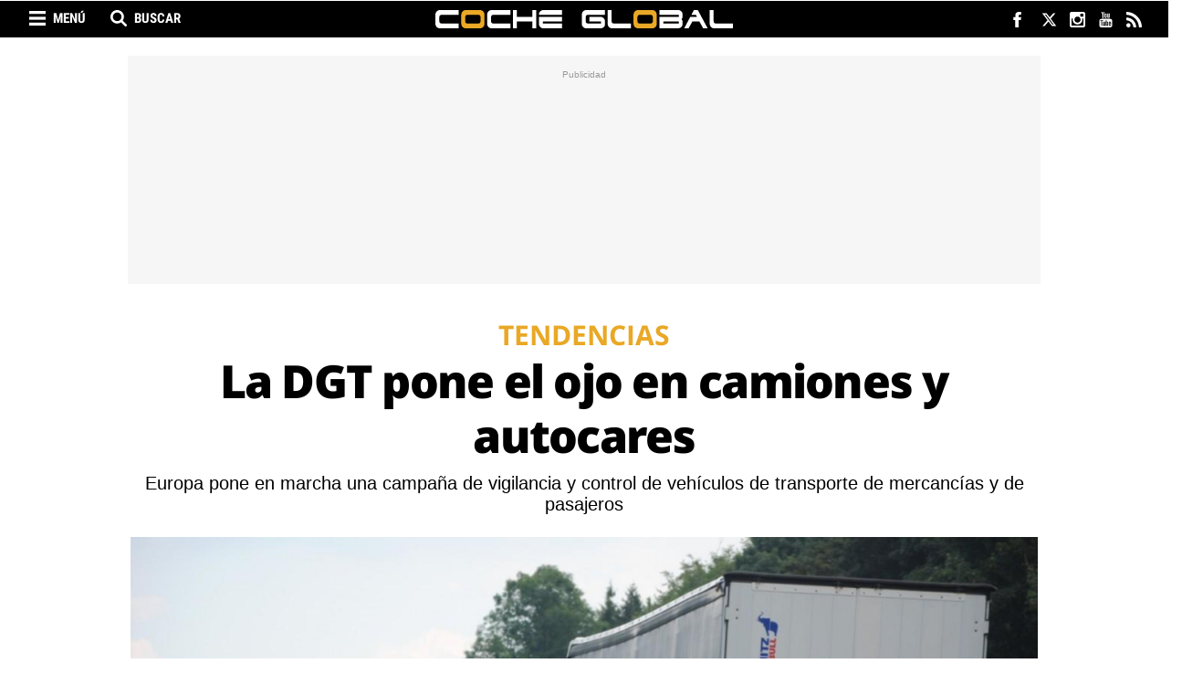

--- FILE ---
content_type: text/html; charset=UTF-8
request_url: https://www.cocheglobal.com/tendencias/dgt-pone-ojo-en-camiones-autocares_772703_102.html
body_size: 23133
content:
	
	
<!DOCTYPE html>
<html lang="es">
<head>
    <meta charset="utf-8"/>
    
    <meta name="robots" content="index, follow, max-image-preview:large">
    <meta name="facebook-domain-verification" content="kwa45dd71a43pmqyu455uan3ikkpzz" />
    <meta name='dailymotion-domain-verification' content='dm7bp2h85mz3yqn9t' />

            <title>La DGT pone el ojo en camiones y autocares</title>
        <meta name="description" content="Europa pone en marcha una campaña de vigilancia y control de vehículos de transporte de mercancías y de pasajeros"/>
        <link rel="canonical" href="https://www.cocheglobal.com/tendencias/dgt-pone-ojo-en-camiones-autocares_772703_102.html" />
        <meta property="og:title" content="La DGT pone el ojo en camiones y autocares"/>
        <meta property="og:url" content="http://www.cocheglobal.com/tendencias/dgt-pone-ojo-en-camiones-autocares_772703_102.html"/>
        <meta property="og:description" content="Europa pone en marcha una campaña de vigilancia y control de camiones y autocares"/>
        <meta property="og:image" content="https://www.cocheglobal.com/uploads/s1/18/03/92/43/europapress-4072648-varios-camiones-aparcados-frente-poligono-12-noviembre-2021-madrid-espana_92_659x349.jpeg"/>
        <meta property="og:image:width" content="659"/>
        <meta property="og:image:height" content="349"/>
        <meta property="og:type" content="article"/>
        
            <meta property="article:published_time" content="2023-02-13 16:02:12" />
    <meta property="article:modified_time" content="2023-02-13 16:02:12" />

        <link rel="amphtml" href="http://www.cocheglobal.com/tendencias/dgt-pone-ojo-en-camiones-autocares_772703_102_amp.html"/>
    
    
			<meta name="robots" content="index, follow">
	
    <meta property="og:site_name" content="Coche Global"/>

        <meta name="twitter:card" content="summary_large_image"/>
    <meta name="twitter:url" content="http://www.cocheglobal.com/tendencias/dgt-pone-ojo-en-camiones-autocares_772703_102.html"/>
    <meta name="twitter:title" content="La DGT pone el ojo en camiones y autocares - Coche Global"/>
    <meta name="twitter:description" content="Europa pone en marcha una campaña de vigilancia y control de camiones y autocares"/>
    <meta name="twitter:image:src" content="https://www.cocheglobal.com/uploads/s1/18/03/92/43/europapress-4072648-varios-camiones-aparcados-frente-poligono-12-noviembre-2021-madrid-espana_92_659x349.jpeg"/>
    
    <meta name="getlinko-verify-code" content="getlinko-verify-NDQxNQ==" />
    <meta name="viewport" content="width=device-width, initial-scale=1.0, user-scalable=no, maximum-scale=1" />

            <script>
        window.caConfig = window.caConfig || {};
        window.caConfig.account = '70_h8d3520dxsg8og40oo8k8og4408kg8s40so0cwoo8gsoowogs';
    </script>
    
    <link rel="shortcut icon" type="image/png" href="https://www.cocheglobal.com/uploads/static/cocheglobal/favicon.png?"/>

    <link rel="preconnect" href="https://www.googletagmanager.com">
    <link rel="preconnect" href="https://cdnjs.cloudflare.com">
    <link rel="preconnect" href="https://fonts.gstatic.com">
    <link rel="preconnect" href="https://sdk.privacy-center.org">

         

    <link rel="preload" as="style" href="/uploads/static/cocheglobal/dist/css/main-css.css?t=1804240944">
    <link rel="stylesheet" href="/uploads/static/cocheglobal/dist/css/main-css.css?t=1804240944">
    <link rel="preload" as="script" href="/uploads/static/cocheglobal/dist/js/article-js.js?t=1804240944" />

    <script data-schema="Organization" type="application/ld+json"> {"name":"COCHE GLOBAL MEDIA, SL","url":"https://www.cocheglobal.com/nosotros-quien-equipo-web-coche-global.html","logo":"https://www.cocheglobal.com/uploads/static/cocheglobal/logoCocheGlobal_60.png","sameAs":["https://www.facebook.com/cocheglobal/","https://twitter.com/cocheglobal","https://plus.google.com/u/0/101473012310379778750","https://www.instagram.com/cocheglobal/","https://www.youtube.com/channel/UCq4CBhV5b-aav7r-mAxuV3g"],"@type":"Organization","@context":"http://schema.org"}</script>
    <meta name="publisuites-verify-code" content="aHR0cHM6Ly93d3cuY29jaGVnbG9iYWwuY29t" />

	
	    
        <!-- Begin comScore Tag EE -->
        <script>
        var tagHasBeenTriggered = false;
        
        window.didomiEventListeners = window.didomiEventListeners || [];
        window.didomiEventListeners.push({
            event: 'consent.changed',
            listener: function (context) {
                if (!tagHasBeenTriggered) {
                    var consent = 1;
                if (!Didomi) {
                  consent = -1;
                } else if (typeof Didomi.getUserConsentStatusForPurpose("measure_content_performance") == "undefined") {
                  consent = -1;
                } else if (!Didomi.getUserConsentStatusForPurpose("measure_content_performance")) {
                  consent = 0;
                }
                window._comscore = window._comscore || [];
                window._comscore.push({ c1: "2", c2: "20873135", cs_ucfr: (consent == -1 ? "" : consent) });
                (function() {
                var s = document.createElement("script"), el = document.getElementsByTagName("script")[0]; s.async = true;
                s.src = (document.location.protocol == "https:" ? "https://sb" : "http://b") + ".scorecardresearch.com/cs/34639941/beacon.js";
                el.parentNode.insertBefore(s, el);
                })();
                }
            }
        });
        window.didomiOnReady = window.didomiOnReady || [];
        window.didomiOnReady.push(function () {
            if (Didomi.getUserStatus().purposes.consent.enabled.length > 0 || Didomi.getUserStatus().purposes.consent.disabled.length > 0) {
                var consent = 1;
                if (!Didomi) {
                  consent = -1;
                } else if (typeof Didomi.getUserConsentStatusForPurpose("measure_content_performance") == "undefined") {
                  consent = -1;
                } else if (!Didomi.getUserConsentStatusForPurpose("measure_content_performance")) {
                  consent = 0;
                }
                window._comscore = window._comscore || [];
                window._comscore.push({ c1: "2", c2: "20873135", cs_ucfr: (consent == -1 ? "" : consent) });
                (function() {
                var s = document.createElement("script"), el = document.getElementsByTagName("script")[0]; s.async = true;
                s.src = (document.location.protocol == "https:" ? "https://sb" : "http://b") + ".scorecardresearch.com/cs/34639941/beacon.js";
                el.parentNode.insertBefore(s, el);
                })();
                tagHasBeenTriggered = true;
            }
        });
    </script>
        <noscript> <img src="https://sb.scorecardresearch.com/p?c1=2&c2=20873135&cs_ucfr=1&cv=4.4.0&cj=1"> </noscript>
        <!-- End comScore Tag EE -->

            <script  type="didomi/javascript" src="https://www.googletagmanager.com/gtag/js?id=G-72YMV9Z65D"></script>
        <script>
            window.didomiConfig = {
              integrations: {
                vendors: {
                  gcm: {
                    enable: true
                  }
                }
              }
            };
          window.dataLayer = window.dataLayer || [];
          function gtag(){dataLayer.push(arguments);}
        	gtag('js', new Date());
        	      gtag('config', 'UA-87496723-1', {
        'page_title': 'La DGT pone el ojo en camiones y autocares',
        'custom_map': {
            'dimension1': 'tagId',
            'dimension2': 'categoryId',
            'dimension3': 'entityType',
            'dimension4': 'subType',
            'dimension6': 'id',
            'dimension7': 'tagTitle',
            'dimension8': 'categoryTitle',
            'dimension9': 'authorId',
            'dimension10': 'authorTitle',
            'dimension11': 'userId',
            'dimension12': 'userTitle',
            'dimension13': 'subSite',
            'metric1': 'scrollDepth',
            'metric2': 'facebookClick',
            'metric3': 'twitterClick',
            'metric4': 'googleClick',
            'metric5': 'whatsappClick'
        },
        'dimension1': '8828',
        'dimension2': '647',
        'dimension3': '102',
        'dimension4': '23',
        'dimension6': '772703',
        'dimension7': 'Seguridad',
        'dimension8': 'Tendencias',
        'dimension9': '60498',
        'dimension10': 'Pau Rodríguez',
        'dimension11': '95',
        'dimension12': 'T.F',
        'dimension13': '8'
    });
              gtag('config', 'UA-198308061-1');
            gtag('config', 'G-72YMV9Z65D');
        </script>
    
    
    
    <!-- Scripts -->
    <!--<script>(function(w,d,s,l,i){w[l]=w[l]||[];w[l].push({'gtm.start':
    new Date().getTime(),event:'gtm.js'});var f=d.getElementsByTagName(s)[0],
    j=d.createElement(s),dl=l!='dataLayer'?'&l='+l:'';j.async=true;j.src=
    'https://www.googletagmanager.com/gtm.js?id='+i+dl;f.parentNode.insertBefore(j,f);
    })(window,document,'script','dataLayer','GTM-NRNLKJS');</script>-->
    <!--<script async='async' src='https://www.googletagservices.com/tag/js/gpt.js'></script>
    <script src="https://www.google.com/recaptcha/api.js" async defer></script>-->

        
<meta name="sectionTarget" content="tendencias_n">
<meta name="tagTarget" content="seguridad">
<meta name="compliantTarget" content="si">

            
    <!-- Didomi -->
<script type="text/javascript">window.gdprAppliesGlobally=true;(function(){function a(e){if(!window.frames[e]){if(document.body&&document.body.firstChild){var t=document.body;var n=document.createElement("iframe");n.style.display="none";n.name=e;n.title=e;t.insertBefore(n,t.firstChild)}
else{setTimeout(function(){a(e)},5)}}}function e(n,r,o,c,s){function e(e,t,n,a){if(typeof n!=="function"){return}if(!window[r]){window[r]=[]}var i=false;if(s){i=s(e,t,n)}if(!i){window[r].push({command:e,parameter:t,callback:n,version:a})}}e.stub=true;function t(a){if(!window[n]||window[n].stub!==true){return}if(!a.data){return}
var i=typeof a.data==="string";var e;try{e=i?JSON.parse(a.data):a.data}catch(t){return}if(e[o]){var r=e[o];window[n](r.command,r.parameter,function(e,t){var n={};n[c]={returnValue:e,success:t,callId:r.callId};a.source.postMessage(i?JSON.stringify(n):n,"*")},r.version)}}
if(typeof window[n]!=="function"){window[n]=e;if(window.addEventListener){window.addEventListener("message",t,false)}else{window.attachEvent("onmessage",t)}}}e("__tcfapi","__tcfapiBuffer","__tcfapiCall","__tcfapiReturn");a("__tcfapiLocator");(function(e){
  var t=document.createElement("script");t.id="spcloader";t.type="text/javascript";t.async=true;t.src="https://sdk.privacy-center.org/"+e+"/loader.js?target="+document.location.hostname;t.charset="utf-8";var n=document.getElementsByTagName("script")[0];n.parentNode.insertBefore(t,n)})("f5df21cd-793a-4e9f-945f-234d4538383e")})();</script>
    <!-- Didomi -->
    
        <link rel="manifest" href="/manifest.json" />
    <!--
    <script src="https://cdn.onesignal.com/sdks/OneSignalSDK.js" async=""></script>
    <script>
      var OneSignal = window.OneSignal || [];
      OneSignal.push(function() {
        OneSignal.init({
          appId: "ea2374b9-b308-4430-aa67-d2629fad7fa2",
        });
      });
    </script>-->
     
    <meta property="fb:pages" content="365286980209388" />
    <!--<script src="https://mowplayer.com/dist/player.js"></script>-->
		
	
	</head>

<body itemscope itemtype="https://schema.org/WebPage" class="article">
    <div class="page">
        <div class="cscontent">
                        <div class="row row-top">
    <div class="col-xs-12 col-sm-12 col-md-12 col-lg-12"><div class="csl-inner csl-hot"><!-- Header -->
<header id="header" v-bind:class="{ 'h-fixed': isReduced }" data-breaking-news>

        <div class="ribbon">
            <div class="wrapper">
                <!-- Search Options Left -->
                <div class="h-options-left">
                    <span title="Menú" class="btn-nav" v-bind:class="{ 'active': navOpened }" v-on:click="toggleNav">Menú</span>
                    <span title="Buscar" class="btn-search" v-bind:class="{ 'active': searchOpened }" v-on:click="toggleSearch">Buscar</span>
                </div>
                <!-- /Search Options Left -->

                <div class="social">
                    <ul>
                        <li>
                            <a href="https://www.facebook.com/CocheGlobal" target="_blank" rel="nofollow" class="fb" title="Facebook">
                                <svg viewBox="0 0 320 217">
                                <g id="XMLID_834_">
                                    <path id="XMLID_835_" fill="#FFFDFD" d="M108.692,115.574h23.787V213.5c0,1.934,1.566,3.5,3.5,3.5h40.332
                                        c1.933,0,3.5-1.566,3.5-3.5v-97.465h27.344c1.778,0,3.274-1.334,3.478-3.1l4.153-36.052c0.113-0.992-0.201-1.985-0.864-2.729
                                        c-0.664-0.745-1.614-1.171-2.612-1.171h-31.497V50.385c0-6.812,3.668-10.267,10.903-10.267c1.031,0,20.594,0,20.594,0
                                        c1.934,0,3.5-1.567,3.5-3.5V3.526c0-1.934-1.566-3.5-3.5-3.5h-28.381C182.727,0.016,182.282,0,181.627,0
                                        c-4.924,0-22.042,0.967-35.562,13.406c-14.981,13.784-12.899,30.289-12.401,33.15v26.427h-24.971c-1.933,0-3.5,1.566-3.5,3.5
                                        v35.591C105.192,114.007,106.759,115.574,108.692,115.574z"/>
                                </g>
                                </svg>
                            </a>
                        </li>
                        <li>
                            <a href="https://twitter.com/CocheGlobal" target="_blank" rel="nofollow" class="tw" title="Twitter">
                                <svg xmlns="http://www.w3.org/2000/svg" viewBox="0 0 24 24" fill="#FFFFFF">
                                    <path class="cls-1" d="M18.244 2.25h3.308l-7.227 8.26 8.502 11.24H16.17l-5.214-6.817L4.99 21.75H1.68l7.73-8.835L1.254 2.25H8.08l4.713 6.231zm-1.161 17.52h1.833L7.084 4.126H5.117z"></path>
                                </svg>
                            </a>
                        </li>
                                                <li>
                            <a href="https://www.instagram.com/cocheglobal/" target="_blank" rel="nofollow" class="ig" title="Instagram">
                                <svg viewBox="0 0 97.395 97.395">
                                <g>
                                    <path d="M12.501,0h72.393c6.875,0,12.5,5.09,12.5,12.5v72.395c0,7.41-5.625,12.5-12.5,12.5H12.501C5.624,97.395,0,92.305,0,84.895   V12.5C0,5.09,5.624,0,12.501,0L12.501,0z M70.948,10.821c-2.412,0-4.383,1.972-4.383,4.385v10.495c0,2.412,1.971,4.385,4.383,4.385   h11.008c2.412,0,4.385-1.973,4.385-4.385V15.206c0-2.413-1.973-4.385-4.385-4.385H70.948L70.948,10.821z M86.387,41.188h-8.572   c0.811,2.648,1.25,5.453,1.25,8.355c0,16.2-13.556,29.332-30.275,29.332c-16.718,0-30.272-13.132-30.272-29.332   c0-2.904,0.438-5.708,1.25-8.355h-8.945v41.141c0,2.129,1.742,3.872,3.872,3.872h67.822c2.13,0,3.872-1.742,3.872-3.872V41.188   H86.387z M48.789,29.533c-10.802,0-19.56,8.485-19.56,18.953c0,10.468,8.758,18.953,19.56,18.953   c10.803,0,19.562-8.485,19.562-18.953C68.351,38.018,59.593,29.533,48.789,29.533z" fill="#FFFFFF"/>
                                </g>
                                </svg>
                            </a>
                        </li>
                        <li>
                            <a href="https://www.youtube.com/channel/UCq4CBhV5b-aav7r-mAxuV3g" target="_blank" rel="nofollow" class="yt" title="Youtube">
                                <svg viewBox="0 0 90 90">
                                <g>
                                    <path id="YouTube" d="M70.939,65.832H66l0.023-2.869c0-1.275,1.047-2.318,2.326-2.318h0.314
                                        c1.281,0,2.332,1.043,2.332,2.318L70.939,65.832z M52.413,59.684c-1.253,0-2.278,0.842-2.278,1.873V75.51
                                        c0,1.029,1.025,1.869,2.278,1.869c1.258,0,2.284-0.84,2.284-1.869V61.557C54.697,60.525,53.671,59.684,52.413,59.684z M82.5,51.879
                                        v26.544C82.5,84.79,76.979,90,70.23,90H19.771C13.02,90,7.5,84.79,7.5,78.423V51.879c0-6.367,5.52-11.578,12.271-11.578H70.23
                                        C76.979,40.301,82.5,45.512,82.5,51.879z M23.137,81.305l-0.004-27.961l6.255,0.002v-4.143l-16.674-0.025v4.073l5.205,0.015v28.039
                                        H23.137z M41.887,57.509h-5.215v14.931c0,2.16,0.131,3.24-0.008,3.621c-0.424,1.158-2.33,2.389-3.073,0.125
                                        c-0.126-0.396-0.015-1.59-0.017-3.643l-0.021-15.034h-5.186l0.016,14.798c0.004,2.269-0.051,3.959,0.018,4.729
                                        c0.127,1.356,0.082,2.938,1.341,3.843c2.346,1.689,6.843-0.252,7.968-2.668l-0.01,3.083l4.188,0.005L41.887,57.509L41.887,57.509z
                                         M58.57,74.607L58.559,62.18c-0.004-4.736-3.547-7.572-8.355-3.74l0.021-9.238l-5.209,0.008L44.99,81.1l4.283-0.062l0.391-1.986
                                        C55.137,84.072,58.578,80.631,58.57,74.607z M74.891,72.96l-3.91,0.021c-0.002,0.155-0.008,0.334-0.01,0.529v2.182
                                        c0,1.168-0.965,2.119-2.137,2.119h-0.766c-1.174,0-2.139-0.951-2.139-2.119V75.45v-2.4v-3.097h8.953v-3.37
                                        c0-2.463-0.062-4.925-0.267-6.333c-0.642-4.454-6.894-5.161-10.052-2.881c-0.99,0.712-1.748,1.665-2.188,2.945
                                        c-0.443,1.281-0.665,3.031-0.665,5.254v7.41C61.714,85.296,76.676,83.555,74.891,72.96z M54.833,32.732
                                        c0.269,0.654,0.687,1.184,1.254,1.584c0.56,0.394,1.276,0.592,2.134,0.592c0.752,0,1.418-0.203,1.998-0.622
                                        c0.578-0.417,1.065-1.04,1.463-1.871l-0.099,2.046h5.813V9.74H62.82v19.24c0,1.042-0.858,1.895-1.907,1.895
                                        c-1.043,0-1.904-0.853-1.904-1.895V9.74h-4.776v16.674c0,2.124,0.039,3.54,0.103,4.258C54.4,31.385,54.564,32.069,54.833,32.732z
                                         M37.217,18.77c0-2.373,0.198-4.226,0.591-5.562c0.396-1.331,1.107-2.401,2.137-3.208c1.027-0.811,2.342-1.217,3.941-1.217
                                        c1.345,0,2.497,0.264,3.459,0.781c0.967,0.52,1.713,1.195,2.229,2.028c0.526,0.836,0.885,1.695,1.075,2.574
                                        c0.195,0.891,0.291,2.235,0.291,4.048v6.252c0,2.293-0.092,3.98-0.271,5.051c-0.177,1.074-0.558,2.07-1.146,3.004
                                        c-0.58,0.924-1.33,1.615-2.237,2.056c-0.918,0.445-1.968,0.663-3.154,0.663c-1.325,0-2.441-0.183-3.361-0.565
                                        c-0.923-0.38-1.636-0.953-2.144-1.714c-0.513-0.762-0.874-1.69-1.092-2.772c-0.219-1.081-0.323-2.707-0.323-4.874L37.217,18.77
                                        L37.217,18.77z M41.77,28.59c0,1.4,1.042,2.543,2.311,2.543c1.27,0,2.308-1.143,2.308-2.543V15.43c0-1.398-1.038-2.541-2.308-2.541
                                        c-1.269,0-2.311,1.143-2.311,2.541V28.59z M25.682,35.235h5.484l0.006-18.96l6.48-16.242h-5.998l-3.445,12.064L24.715,0h-5.936
                                        l6.894,16.284L25.682,35.235z"/>
                                </g>
                                </svg>
                            </a>
                        </li>
                        <li>
                            <a href="http://www.cocheglobal.com/uploads/feeds/cocheglobal-general-001.xml" target="_blank" rel="nofollow" class="rss" title="RSS">
                                <svg viewBox="0 0 402.041 402.04">
                                    <g>
                                        <path d="M54.816,292.381c-15.229,0-28.169,5.332-38.831,15.988C5.33,319.026,0,331.969,0,347.198
                                            c0,15.23,5.325,28.172,15.985,38.828c10.662,10.656,23.606,15.986,38.831,15.986c15.227,0,28.168-5.33,38.828-15.986
                                            c10.656-10.656,15.986-23.598,15.986-38.828s-5.33-28.172-15.986-38.828C82.987,297.713,70.046,292.381,54.816,292.381z"/>
                                        <path d="M181.01,221.002c-21.51-21.698-46.158-38.97-73.948-51.816c-27.79-12.85-56.914-20.511-87.366-22.985
                                            h-1.425c-4.949,0-9.042,1.619-12.275,4.854C1.997,154.477,0,158.953,0,164.472v38.543c0,4.757,1.569,8.851,4.708,12.278
                                            c3.14,3.43,7.089,5.332,11.848,5.709c43.586,4.188,80.845,21.752,111.773,52.678c30.93,30.926,48.49,68.188,52.677,111.771
                                            c0.382,4.764,2.284,8.711,5.712,11.846c3.427,3.148,7.517,4.721,12.275,4.721h38.545c5.518,0,9.988-1.994,13.415-5.996
                                            c3.621-3.812,5.235-8.381,4.862-13.709c-2.478-30.447-10.14-59.572-22.986-87.361C219.983,267.161,202.708,242.514,181.01,221.002
                                            z"/>
                                        <path d="M367.728,239.702c-20.365-45.585-48.345-86.079-83.936-121.483
                                            c-35.404-35.594-75.896-63.572-121.485-83.939C116.723,13.917,68.996,2.494,19.126,0.02h-0.855c-4.949,0-9.136,1.713-12.563,5.14
                                            C1.903,8.583,0,12.964,0,18.294v40.825c0,4.76,1.667,8.897,4.996,12.419c3.33,3.523,7.373,5.376,12.132,5.57
                                            c40.924,2.478,79.799,12.188,116.63,29.127c36.83,16.94,68.806,38.972,95.931,66.09c27.117,27.123,49.148,59.101,66.088,95.931
                                            c16.94,36.836,26.558,75.705,28.84,116.627c0.195,4.764,2.046,8.809,5.564,12.139c3.523,3.328,7.762,5,12.709,5h40.823
                                            c5.331,0,9.701-1.902,13.134-5.717c3.809-3.805,5.518-8.273,5.145-13.414C399.521,333.016,388.093,285.292,367.728,239.702z"/>
                                    </g>
                                </svg>
                            </a>
                        </li>
                    </ul>
                </div>
            </div>
        </div>

    <!-- Nav -->
    <transition name="fades">
        <div class="h-nav" v-show="navOpened" style="display:none;">
            <nav>
                <ul>
                    <li>
                        <a href="/industria" title="Industria">Industria</a>
                    </li>
                    <li>
                        <a href="/mercado" title="Mercado">Mercado</a>
                    </li>
                    <li>
                        <a href="/tendencias" title="Tendencias">Tendencias</a>
                    </li>
                    <li>
                        <a href="/eventos" title="Eventos">Eventos</a>
                    </li>
                </ul>
            </nav>
        </div>
    </transition>
    <!-- /Nav -->

    <!-- Search -->
    <transition name="fades">
        <div class="h-search" v-show="searchOpened" v-cloak>
            <form action="/buscador.html" method="GET">
                <input type="text" name="search" id="search" placeholder="¿Qué estás buscando?" ref="search" />
                <input type="submit" value="Buscar" />
                <span class="close" v-on:click="closeSearch"></span>
            </form>
        </div>
    </transition>
    <!-- /Search -->

    <!-- Logo -->
    <div class="h-logo">
        <a href="/" title="cocheglobal.com">
                    </a>
    </div>
    <!-- /Logo -->

</header>

<!-- Nav fixed -->
<div class="f-nav">
    <nav>
        <ul>
            <li>
                <a href="/industria" title="Industria">Industria</a>
            </li>
            <li>
                <a href="/mercado" title="Mercado">Mercado</a>
            </li>
            <li>
                <a href="/tendencias" title="Tendencias">Tendencias</a>
            </li>
            <li>
                <a href="/eventos" title="Eventos">Eventos</a>
            </li>
        </ul>
    </nav>
</div>
<!-- /Nav fixed -->

<!-- /Header -->            <div class="   c-banner--all">
                                                            <cs-ads type="dfp" class='banner banner-flotante' data-banner="flotante" data-banner-name="flotante" data-format-id="flotante" data-id="flotante" data-size="all"></cs-ads>
                    
        </div>
    
</div></div>
</div>
<div class="row row-opening">
    <div class="col-xs-12 col-sm-12 col-md-12 col-lg-12"><div class="csl-inner csl-hot">            <div class="c-banner c-banner--990x250   c-banner--all">
                                                            <cs-ads type="dfp" class='banner banner-ldb1' data-banner="ldb1" data-banner-name="ldb1" data-format-id="ldb1" data-id="ldb1" data-size="all"></cs-ads>
                    
        </div>
    
</div></div>
</div>
<div class="row row-content-article">
    <div class="col-xs-12 col-sm-12 col-md-12 col-lg-12"><div class="csl-inner csl-hot">

            <div class="header-article format2">
                    <p class="category-header">
                <span class="category category-647"
                      title="Tendencias">Tendencias</span>
        </p>
    
    
            <h1 >La DGT pone el ojo en camiones y autocares</h1>


                    <h2>Europa pone en marcha una campaña de vigilancia y control de vehículos de transporte de mercancías y de pasajeros</h2>
        
                    <div class="img-content">
                <span class="img">
                        
    
    
    
    
                
    <picture >
                                                    <source data-srcset="https://www.cocheglobal.com/uploads/s1/25/50/77/75/remote-traffic-truck-transport-of-goods-logistics-highway-germany-asphalt-driving-a-car-1237943_89_1000x530.jpeg" media="(min-width:659px)" />
                                                            <source data-srcset="https://www.cocheglobal.com/uploads/s1/25/50/77/78/remote-traffic-truck-transport-of-goods-logistics-highway-germany-asphalt-driving-a-car-1237943_92_659x349.jpeg" media="(max-width:659px)" />
                                
        
                    <img data-src="https://www.cocheglobal.com/uploads/s1/70/32/78/6/remote-traffic-truck-transport-of-goods-logistics-highway-germany-asphalt-driving-a-car-1237943.jpeg" alt="Camiones de mercancías en la autopista / PXHERE" title="Camiones de mercancías en la autopista / PXHERE"  />
            </picture>


                </span>
            </div>

            <div class="caption">
                <p>Camiones de mercancías en la autopista / PXHERE</p>
            </div>
        
    
            <div id="popup" class="social">
        <ul>
                            <li class="facebook">
        <a href="https://www.facebook.com/sharer/sharer.php?u=https%3A%2F%2Fwww.cocheglobal.com%2Ftendencias%2Fdgt-pone-ojo-en-camiones-autocares_772703_102.html" title="Comparte en Facebook" target="_blank"  rel="nofollow" data-popup="width=600,height=400"></a>
    </li>


                                        <li class="twitter">
        <a href="https://twitter.com/intent/tweet?text=Europa pone en marcha una campaña de vigilancia y control de camiones y autocares&amp;via=cocheglobal&amp;url=https%3A%2F%2Fwww.cocheglobal.com%2Ftendencias%2Fdgt-pone-ojo-en-camiones-autocares_772703_102.html" title="Comparte en Twitter" target="_blank"  rel="nofollow" data-popup="width=600,height=400"></a>
    </li>


                                <li class="whatsapp desktop">
        <a href="https://web.whatsapp.com/send?text=La DGT pone el ojo en camiones y autocares https://www.cocheglobal.com/tendencias/dgt-pone-ojo-en-camiones-autocares_772703_102.html" title="Comparte en Whatsapp" target="_blank"  data-action="share/whatsapp/share" rel="nofollow" data-popup="width=600,height=400"></a>
    </li>


                                <li class="whatsapp mobile">
        <a href="https://api.whatsapp.com/send?text=La DGT pone el ojo en camiones y autocares https://www.cocheglobal.com/tendencias/dgt-pone-ojo-en-camiones-autocares_772703_102.html" title="Comparte en Whatsapp" target="_blank"  data-action="share/whatsapp/share" rel="nofollow" data-popup="width=600,height=400"></a>
    </li>


                            <li class="telegram">
        <a href="https://t.me/share/url?url=https%3A%2F%2Fwww.cocheglobal.com%2Ftendencias%2Fdgt-pone-ojo-en-camiones-autocares_772703_102.html" title="Comparte por Telegram" target="_blank"  rel="nofollow" data-popup="width=600,height=400"></a>
    </li>


                            <li class="linkedin">
        <a href="https://www.linkedin.com/shareArticle?mini=true&amp;url=https%3A%2F%2Fwww.cocheglobal.com%2Ftendencias%2Fdgt-pone-ojo-en-camiones-autocares_772703_102.html" title="Comparte en LinkedIn" target="_blank"  rel="nofollow" data-popup="width=600,height=400"></a>
    </li>


                                <li class="mail">
        <a href="mailto:?subject=La%20DGT%20pone%20el%20ojo%20en%20camiones%20y%20autocares&amp;amp;body=https%3A%2F%2Fwww.cocheglobal.com%2Ftendencias%2Fdgt-pone-ojo-en-camiones-autocares_772703_102.html" title="Comparte por correo" target="_blank"  rel="nofollow" data-popup="width=600,height=400"></a>
    </li>


        </ul>
    </div>

</div>

    
            <div class="c-banner c-banner--990x250   c-banner--mobile">
                                
                                                            <cs-ads data-condition="<= 567" type="dfp" class='banner banner-ldb1' data-banner="ldb1" data-banner-name="ldb1" data-format-id="ldb1" data-id="ldb1" data-size="mobile"></cs-ads>
                                    
    
        </div>
    
</div></div>
    <div class="col-xs-12 col-sm-12 col-md-8 col-lg-8 central-column"><div class="csl-inner csl-hot">
            <div class="tags">
            <ul>
                <li><span>Archivado en:</span></li>
                                    <li>
                            <a  href="https://www.cocheglobal.com/tag/seguridad" title="Seguridad" class="tag">Seguridad</a>
                    </li>
                            </ul>
        </div>
    
    <div class="author-info">
        <p class="name-author">
                                <a  href="https://www.cocheglobal.com/pau-rodriguez_60498_115.html" title="Pau Rodríguez">Pau Rodríguez</a>
                    </p>

        
        <div class="time">
            <p class="data">13.02.2023 16:02h</p>
            <div class="minutes">3 min</div>
        </div>
    </div>

    <div class="body-article" id="article-body">
        <p>Los<strong> camiones y autorcares</strong> que circulen por España y el resto de Europa en los próximos días mas vale que lo lleven todo en regla y que cumplan las normas de circulación porque <strong>serán objeto de una campaña de controles exhaustivos</strong>. La DGT, al igual que las autoridades de otros países europeos, han puesto en marcha una nueva campaña de vigilancia y control centrada en la <a data-external="0" data-intl-links-es="https://www.cocheglobal.com/tag/seguridad" href="https://www.cocheglobal.com/tag/seguridad" rel="follow" target="_self" title="Seguridad">seguridad de los vehículos</a> destinados al transporte de mercancías y personas, que se enmarca en la Operation Truck&amp;Bus que desarrolla a nivel europeo la asociación RoadPol (European Roads Policing Network).</p>

<p>Hasta el domingo 19 de febrero, los agentes de la Agrupación de Tráfico de la Guardia Civil y del resto de policías locales y autonómicas que se sumen a la campaña, controlarán las condiciones en las que circulan este tipo de vehículos, independientemente del país en el que estén matriculados, y a sus conductores.</p><div class="c-banner c-banner--300x600 c-banner--mobile">                    
                                                            <cs-ads data-condition="<= 567" type="dfp" class='banner banner-rd1' data-banner="rd1" data-banner-name="rd1" data-format-id="rd1" data-id="rd1" data-size="mobile"></cs-ads>
                                    
    </div>

<h2>Controles exhaustivos</h2>

<p>Tráfico vigilará la velocidad a la que circulan, las horas de conducción y descanso, el tacógrafo, el exceso de peso del vehículo, los posibles defectos técnicos o la seguridad de la carga transportada, la documentación del camión o el autocar y del conductor, el uso del cinturón de seguridad, la conducción bajo los efectos del alcohol u otras drogas y la utilización del teléfono móvil, entre otros aspectos. La vigilancia se realizará en todo tipo de vías y a cualquier hora del día, especialmente en aquellas carreteras en las que la intensidad de la circulación de este tipo de vehículos es mayor.</p>

<p>El parque nacional de camiones y tractores industriales en 2021 representa el 7,7% del total de vehículos y el de autobuses no llega al 0,2%. Los camiones son el segundo tipo de vehículo más numeroso que circula por las carreteras y los servicios públicos de viajeros en autocar de uso general trasladaron en 2021 a más de 135 millones de usuarios en desplazamientos de media y larga distancia (sin contar transporte público urbano, de cercanías, ni el transporte especial y discrecional de viajeros).</p><div class="c-banner c-banner--300x250 c-banner--mobile">                    
                                                            <cs-ads data-condition="<= 567" type="dfp" class='banner banner-r1' data-banner="r1" data-banner-name="r1" data-format-id="r1" data-id="r1" data-size="mobile"></cs-ads>
                                    
    </div>

<h2>Infracciones más numerosas</h2>

<p>En cuanto a las cifras de siniestralidad, el total de fallecidos en siniestros que implican a cualquier tipo de camión, considerando tanto a los ocupantes como a los fallecidos terceros en dichos siniestros, supuso el 19% de las víctimas mortales del año 2021, mientras que la de autobuses, a pesar de registrar una víctima mortal más que en 2019, representó el 2% del total.</p>

<p>En la última campaña de vigilancia de camiones y autobuses, que la DGT llevó a cabo entre el 13 y el 19 de junio de 2022, se controlaron a un total de 32.671 vehículos, de los que 5.816 conductores de camiones y autobuses fueron detectados por incumplir alguno de los preceptos de la normativa.</p><div class="c-banner c-banner--300x600 c-banner--mobile">                    
                                                            <cs-ads data-condition="<= 567" type="dfp" class='banner banner-rd2' data-banner="rd2" data-banner-name="rd2" data-format-id="rd2" data-id="rd2" data-size="mobile"></cs-ads>
                                    
    </div>

<p>Las infracciones más numerosas fueron las motivadas por no respetar los tiempos de conducción y descanso, seguidas por aquellas relacionadas con la Inspección Técnica, las relativas a la documentación obligatoria, bien del vehículo, bien del conductor, además de las motivadas por exceso de peso o mala disposición de la carga o por no hacer uso del cinturón de seguridad, entre otras.</p>
    </div>


            <div class="related-articles">
            <p>También nos interesa</p>
            <ul>
                                    <li>     <a  href="https://www.cocheglobal.com/mercado/buses-camiones-mejoraran-nivel-precovid-en-2023_769997_102.html" title="Buses y camiones mejorarán el nivel precovid en 2023">Buses y camiones mejorarán el nivel precovid en 2023</a> </li>
                                    <li>     <a  href="https://www.cocheglobal.com/industria/herko-presenta-camiones-bajas-emisiones-autogas_762896_102.html" title="La vasca Herko presenta sus camiones de bajas emisiones">La vasca Herko presenta sus camiones de bajas emisiones</a> </li>
                                    <li>     <a  href="https://www.cocheglobal.com/tendencias/espana-pierde-camiones-portavehiculos_757460_102.html" title="España pierde más de un 25% de camiones portavehículos">España pierde más de un 25% de camiones portavehículos</a> </li>
                            </ul>
        </div>
    
    <script type="application/ld+json">{"@context":"http:\/\/schema.org","@type":"NewsArticle","mainEntityOfPage":{"@type":"WebPage","@id":"https:\/\/www.cocheglobal.com\/tendencias\/dgt-pone-ojo-en-camiones-autocares_772703_102.html"},"headline":"La DGT pone el ojo en camiones y autocares","image":{"@type":"ImageObject","url":"https:\/\/www.cocheglobal.com\/uploads\/s1\/70\/32\/78\/6\/remote-traffic-truck-transport-of-goods-logistics-highway-germany-asphalt-driving-a-car-1237943.jpeg","width":1200,"height":803},"datePublished":"2023-02-13T16:02:12+0100","dateModified":"2023-02-13T16:02:12+0100","publisher":{"@type":"Organization","name":"CocheGlobal","logo":{"@type":"ImageObject","url":"http:\/\/www.cocheglobal.com\/uploads\/static\/cocheglobal\/logo-ld-json.png","width":367,"height":60}},"author":{"@type":"Person","name":"Pau Rodr\u00edguez"},"description":"Europa pone en marcha una campa\u00f1a de vigilancia y control de veh\u00edculos de transporte de mercanc\u00edas y de pasajeros","articleBody":"Los camiones y autorcares que circulen por Espa\u00f1a y el resto de Europa\u00a0en los pr\u00f3ximos d\u00edas mas vale que lo lleven todo en regla y que cumplan las normas de circulaci\u00f3n porque ser\u00e1n objeto de una campa\u00f1a de controles exhaustivos. La DGT, al igual que las autoridades de otros pa\u00edses europeos, han puesto en marcha una nueva campa\u00f1a de vigilancia y control centrada en la seguridad de los veh\u00edculos destinados al transporte de mercanc\u00edas y personas, que se enmarca en la Operation Truck&Bus que desarrolla a nivel europeo la asociaci\u00f3n RoadPol (European Roads Policing Network). Hasta el domingo 19 de febrero, los agentes de la Agrupaci\u00f3n de Tr\u00e1fico de la Guardia Civil y del resto de polic\u00edas locales y auton\u00f3micas que se sumen a la campa\u00f1a, controlar\u00e1n las condiciones en las que circulan este tipo de veh\u00edculos, independientemente del pa\u00eds en el que est\u00e9n matriculados, y a sus conductores. Controles exhaustivos Tr\u00e1fico vigilar\u00e1 la velocidad a la que circulan, las horas de conducci\u00f3n y descanso, el tac\u00f3grafo, el exceso de peso del veh\u00edculo, los posibles defectos t\u00e9cnicos o la seguridad de la carga transportada, la documentaci\u00f3n del cami\u00f3n o el autocar y del conductor, el uso del cintur\u00f3n de seguridad, la conducci\u00f3n bajo los efectos del alcohol u otras drogas y\u00a0la utilizaci\u00f3n del tel\u00e9fono m\u00f3vil, entre otros aspectos. La vigilancia se realizar\u00e1 en todo tipo de v\u00edas y a cualquier hora del d\u00eda, especialmente en aquellas carreteras en las que la intensidad de la circulaci\u00f3n de este tipo de veh\u00edculos es mayor. El parque nacional de camiones y tractores industriales en 2021 representa el 7,7% del total de veh\u00edculos y el de autobuses no llega al 0,2%. Los camiones son el segundo tipo de veh\u00edculo m\u00e1s numeroso que circula por las carreteras y los servicios p\u00fablicos de viajeros en autocar de uso general trasladaron en 2021 a m\u00e1s de 135 millones de usuarios en desplazamientos de media y larga distancia (sin contar transporte p\u00fablico urbano, de cercan\u00edas, ni el transporte especial y discrecional de viajeros). Infracciones m\u00e1s numerosas En cuanto a las cifras de siniestralidad, el total de fallecidos en siniestros que implican a cualquier tipo de cami\u00f3n, considerando tanto a los ocupantes como a los fallecidos terceros en dichos siniestros, supuso el 19% de las v\u00edctimas mortales del a\u00f1o 2021, mientras que la de autobuses, a pesar de registrar una v\u00edctima mortal m\u00e1s que en 2019, represent\u00f3 el 2% del total. En la \u00faltima campa\u00f1a de vigilancia de camiones y autobuses, que la DGT llev\u00f3 a cabo entre el 13 y el 19 de junio de 2022, se controlaron a un total de 32.671 veh\u00edculos, de los que 5.816 conductores de camiones y autobuses fueron detectados por incumplir alguno de los preceptos de la normativa. Las infracciones m\u00e1s numerosas fueron las motivadas por no respetar los tiempos de conducci\u00f3n y descanso, seguidas por aquellas relacionadas con la Inspecci\u00f3n T\u00e9cnica, las relativas a la documentaci\u00f3n obligatoria, bien del veh\u00edculo, bien del conductor, adem\u00e1s de las motivadas por exceso de peso o mala disposici\u00f3n de la carga o por no hacer uso del cintur\u00f3n de seguridad, entre otras.","articleSection":["Tendencias"]}</script>
    <script type="application/ld+json">{"@context":"http:\/\/schema.org","@type":"ItemList","itemListElement":[{"@type":"ListItem","position":1,"url":"https:\/\/www.cocheglobal.com\/tendencias\/dgt-pone-ojo-en-camiones-autocares_772703_102.html"},{"@type":"ListItem","position":2,"url":"https:\/\/www.cocheglobal.com\/mercado\/buses-camiones-mejoraran-nivel-precovid-en-2023_769997_102.html"},{"@type":"ListItem","position":3,"url":"https:\/\/www.cocheglobal.com\/industria\/herko-presenta-camiones-bajas-emisiones-autogas_762896_102.html"},{"@type":"ListItem","position":4,"url":"https:\/\/www.cocheglobal.com\/tendencias\/espana-pierde-camiones-portavehiculos_757460_102.html"}]}</script>
    

<!-- BEGIN Cocheglobal.com/newwidget/nativo -->

<!-- Cocheglobal.com/newwidget/nativo -->
<div class="addoor-widget" id="addoor-widget-1327"></div>
<script type="text/javascript" src="//pubtags.addoor.net/lib/contags/contags.js"></script>

<!-- END Cocheglobal.com/newwidget/nativo -->            <div class="c-banner c-banner--990x250 c-banner--300x600m   c-banner--mobile">
                                
                                                            <cs-ads data-condition="<= 567" type="dfp" class='banner banner-ldb2' data-banner="ldb2" data-banner-name="ldb2" data-format-id="ldb2" data-id="ldb2" data-size="mobile"></cs-ads>
                                    
    
        </div>
    

    
<!-- Home articles -->
<div class="article-home-articles">
    <h3>Hoy destacamos</h3>
    <div class="items">
                                    
        
    <div class="item list ">
                    <div class="image">
                <a href="https://www.cocheglobal.com/mercado/electricos-usados-bajan-precio-cambian-superventas_811181_102.html" title="Los eléctricos usados bajan de precio y cambian de superventas">
                        
    
    
    
    
                
    <picture >
                                                    <source data-srcset="https://www.cocheglobal.com/uploads/s1/26/77/30/18/vehiculos-electricos-usados-2025_104_81x43.webp"  />
                                
        
                    <img data-src="https://www.cocheglobal.com/uploads/s1/26/77/30/11/vehiculos-electricos-usados-2025.webp" alt="Vehículos eléctricos usados en 2025" title="Vehículos eléctricos usados en 2025"  />
            </picture>


                </a>
            </div>
                <div class="text">
                        <h4>
                <a href="https://www.cocheglobal.com/mercado/electricos-usados-bajan-precio-cambian-superventas_811181_102.html" title="Los eléctricos usados bajan de precio y cambian de superventas">
                    Los eléctricos usados bajan de precio y cambian de superventas
                </a>
            </h4>
                        <div class="info">
                            <span class="category">
                <a href="https://www.cocheglobal.com/mercado" title="Mercado">
                  Mercado
                </a>
              </span>
                                        <span class="author">
                            <a href="https://www.cocheglobal.com/toni-fuentes_60347_115.html" title="Toni Fuentes">
                            Toni Fuentes
                            </a>
                    </span>
    
            </div>
        </div>
    </div>

                            
        
    <div class="item list ">
                    <div class="image">
                <a href="https://www.cocheglobal.com/mercado/precios-movilidad-cierran-buen-ano_811184_102.html" title="Los precios de la movilidad cierran un buen año">
                        
    
    
    
    
                
    <picture >
                                                    <source data-srcset="https://www.cocheglobal.com/uploads/s1/26/76/25/09/y8a6676-scaled_104_81x43.webp"  />
                                
        
                    <img data-src="https://www.cocheglobal.com/uploads/s1/26/76/25/02/y8a6676-scaled.webp" alt="Público en el Salón Automobile Barcelona / FIRA" title="Público en el Salón Automobile Barcelona / FIRA"  />
            </picture>


                </a>
            </div>
                <div class="text">
                        <h4>
                <a href="https://www.cocheglobal.com/mercado/precios-movilidad-cierran-buen-ano_811184_102.html" title="Los precios de la movilidad cierran un buen año">
                    Los precios de la movilidad cierran un buen año
                </a>
            </h4>
                        <div class="info">
                            <span class="category">
                <a href="https://www.cocheglobal.com/mercado" title="Mercado">
                  Mercado
                </a>
              </span>
                                        <span class="author">
                            <a href="https://www.cocheglobal.com/toni-fuentes_60347_115.html" title="Toni Fuentes">
                            Toni Fuentes
                            </a>
                    </span>
    
            </div>
        </div>
    </div>

                            
        
    <div class="item list ">
                    <div class="image">
                <a href="https://www.cocheglobal.com/mercado/peugeot-crece-amplia-su-arraigo-en-espana_811182_102.html" title="Peugeot crece y amplía su arraigo en España">
                        
    
    
    
    
                
    <picture >
                                                    <source data-srcset="https://www.cocheglobal.com/uploads/s1/13/29/43/95/el-nuevo-simbolo-de-peugeot-en-un-concesionario_104_81x43.jpeg"  />
                                
        
                    <img data-src="https://www.cocheglobal.com/uploads/s1/13/29/43/74/el-nuevo-simbolo-de-peugeot-en-un-concesionario.jpeg" alt="El nuevo símbolo de Peugeot en un concesionario / PEUGEOT" title="El nuevo símbolo de Peugeot en un concesionario / PEUGEOT"  />
            </picture>


                </a>
            </div>
                <div class="text">
                        <h4>
                <a href="https://www.cocheglobal.com/mercado/peugeot-crece-amplia-su-arraigo-en-espana_811182_102.html" title="Peugeot crece y amplía su arraigo en España">
                    Peugeot crece y amplía su arraigo en España
                </a>
            </h4>
                        <div class="info">
                            <span class="category">
                <a href="https://www.cocheglobal.com/mercado" title="Mercado">
                  Mercado
                </a>
              </span>
                                        <span class="author">Álvaro Sauras</span>
    
            </div>
        </div>
    </div>

                            
        
    <div class="item list ">
                    <div class="image">
                <a href="https://www.cocheglobal.com/industria/ford-desafia-trump-con-alianza-con-byd_811185_102.html" title="Ford desafía a Trump con una alianza con BYD">
                        
    
    
    
    
                
    <picture >
                                                    <source data-srcset="https://www.cocheglobal.com/uploads/s1/26/75/96/06/cargar-1_104_81x43.webp"  />
                                
        
                    <img data-src="https://www.cocheglobal.com/uploads/s1/26/75/95/99/cargar-1.webp" alt="El fundador de BYD, Wang Chuanfu, anuncia la nueva batería" title="El fundador de BYD, Wang Chuanfu, anuncia la nueva batería"  />
            </picture>


                </a>
            </div>
                <div class="text">
                        <h4>
                <a href="https://www.cocheglobal.com/industria/ford-desafia-trump-con-alianza-con-byd_811185_102.html" title="Ford desafía a Trump con una alianza con BYD">
                    Ford desafía a Trump con una alianza con BYD
                </a>
            </h4>
                        <div class="info">
                            <span class="category">
                <a href="https://www.cocheglobal.com/industria" title="Industria">
                  Industria
                </a>
              </span>
                                        <span class="author">
                            <a href="https://www.cocheglobal.com/redaccion-coche-global_60287_115.html" title="Redacción Coche Global">
                            Redacción Coche Global
                            </a>
                    </span>
    
            </div>
        </div>
    </div>

                            
        
    <div class="item list  video">
                    <div class="image">
                <a href="https://www.cocheglobal.com/tendencias/nueva-lista-coches-mas-seguros-electricos-alemanes-chinos_811178_102.html" title="La nueva lista de los coches más seguros: eléctricos, alemanes, chinos…">
                        
    
    
    
    
                
    <picture >
                                                    <source data-srcset="https://www.cocheglobal.com/uploads/s1/26/77/29/92/709723_104_81x43.webp"  />
                                
        
                    <img data-src="https://www.cocheglobal.com/uploads/s1/26/77/29/85/709723.webp" alt="Prueba de choque del Mercedes CLA / EURO NCAP" title="Prueba de choque del Mercedes CLA / EURO NCAP"  />
            </picture>


                </a>
            </div>
                <div class="text">
                        <h4>
                <a href="https://www.cocheglobal.com/tendencias/nueva-lista-coches-mas-seguros-electricos-alemanes-chinos_811178_102.html" title="La nueva lista de los coches más seguros: eléctricos, alemanes, chinos…">
                    La nueva lista de los coches más seguros: eléctricos, alemanes, chinos…
                </a>
            </h4>
                        <div class="info">
                            <span class="category">
                <a href="https://www.cocheglobal.com/tendencias" title="Tendencias">
                  Tendencias
                </a>
              </span>
                                        <span class="author">
                            <a href="https://www.cocheglobal.com/toni-fuentes_60347_115.html" title="Toni Fuentes">
                            Toni Fuentes
                            </a>
                    </span>
    
            </div>
        </div>
    </div>

                            
        
    <div class="item list ">
                    <div class="image">
                <a href="https://www.cocheglobal.com/industria/104000-despidos-tsunami-proveedores-automocion-europeos_811176_102.html" title="104.000 despidos: el tsunami de los proveedores de automoción europeos">
                        
    
    
    
    
                
    <picture >
                                                    <source data-srcset="https://www.cocheglobal.com/uploads/s1/13/29/63/03/fabrica-de-robert-bosch-en-mirkow-polonia_104_81x43.jpeg"  />
                                
        
                    <img data-src="https://www.cocheglobal.com/uploads/s1/13/29/62/82/fabrica-de-robert-bosch-en-mirkow-polonia.jpeg" alt="Fábrica de Robert Bosch en Mirków (Polonia) / BOSCH" title="Fábrica de Robert Bosch en Mirków (Polonia) / BOSCH"  />
            </picture>


                </a>
            </div>
                <div class="text">
                        <h4>
                <a href="https://www.cocheglobal.com/industria/104000-despidos-tsunami-proveedores-automocion-europeos_811176_102.html" title="104.000 despidos: el tsunami de los proveedores de automoción europeos">
                    104.000 despidos: el tsunami de los proveedores de automoción europeos
                </a>
            </h4>
                        <div class="info">
                            <span class="category">
                <a href="https://www.cocheglobal.com/industria" title="Industria">
                  Industria
                </a>
              </span>
                                        <span class="author">
                            <a href="https://www.cocheglobal.com/toni-fuentes_60347_115.html" title="Toni Fuentes">
                            Toni Fuentes
                            </a>
                    </span>
    
            </div>
        </div>
    </div>

                            
        
    <div class="item list ">
                    <div class="image">
                <a href="https://www.cocheglobal.com/mercado/norauto-acelera-su-plan-expansion-en-espana_811179_102.html" title="Norauto acelera su plan de expansión en España">
                        
    
    
    
    
                
    <picture >
                                                    <source data-srcset="https://www.cocheglobal.com/uploads/s1/14/79/63/39/taller-de-la-red-de-norauto_104_81x43.jpeg"  />
                                
        
                    <img data-src="https://www.cocheglobal.com/uploads/s1/14/79/63/18/taller-de-la-red-de-norauto.jpeg" alt="Taller de la red de Norauto / NORAUTO" title="Taller de la red de Norauto / NORAUTO"  />
            </picture>


                </a>
            </div>
                <div class="text">
                        <h4>
                <a href="https://www.cocheglobal.com/mercado/norauto-acelera-su-plan-expansion-en-espana_811179_102.html" title="Norauto acelera su plan de expansión en España">
                    Norauto acelera su plan de expansión en España
                </a>
            </h4>
                        <div class="info">
                            <span class="category">
                <a href="https://www.cocheglobal.com/mercado" title="Mercado">
                  Mercado
                </a>
              </span>
                                        <span class="author">
                            <a href="https://www.cocheglobal.com/redaccion-coche-global_60287_115.html" title="Redacción Coche Global">
                            Redacción Coche Global
                            </a>
                    </span>
    
            </div>
        </div>
    </div>

                            
        
    <div class="item list ">
                    <div class="image">
                <a href="https://www.cocheglobal.com/mercado/precio-seguro-coche-mantiene-tendencia-baja_811180_102.html" title="El precio del seguro de coche mantiene la tendencia a la baja">
                        
    
    
    
    
                
    <picture >
                                                    <source data-srcset="https://www.cocheglobal.com/uploads/s1/22/11/51/41/cochescom_104_81x43.png"  />
                                
        
                    <img data-src="https://www.cocheglobal.com/uploads/s1/22/11/51/20/cochescom.png" alt="Coches usados aparcados en la calle / COCHES.COM" title="Coches usados aparcados en la calle / COCHES.COM"  />
            </picture>


                </a>
            </div>
                <div class="text">
                        <h4>
                <a href="https://www.cocheglobal.com/mercado/precio-seguro-coche-mantiene-tendencia-baja_811180_102.html" title="El precio del seguro de coche mantiene la tendencia a la baja">
                    El precio del seguro de coche mantiene la tendencia a la baja
                </a>
            </h4>
                        <div class="info">
                            <span class="category">
                <a href="https://www.cocheglobal.com/mercado" title="Mercado">
                  Mercado
                </a>
              </span>
                                        <span class="author">
                            <a href="https://www.cocheglobal.com/redaccion-coche-global_60287_115.html" title="Redacción Coche Global">
                            Redacción Coche Global
                            </a>
                    </span>
    
            </div>
        </div>
    </div>

                        </div>
</div>
<!-- /Home articles --></div></div>
    <div class="col-xs-12 col-sm-12 col-md-4 col-lg-4 right-column"><div class="csl-inner csl-hot">            <div class="c-banner c-banner--300x600   c-banner--desktop">
                                
                                                            <cs-ads data-condition="> 567" type="dfp" class='banner banner-rd1' data-banner="rd1" data-banner-name="rd1" data-format-id="rd1" data-id="rd1" data-size="desktop"></cs-ads>
                                    
    
        </div>
    

    <div class="ranking">
        <div class="ranking-title">
            Lo más leído
        </div>
        <ol>
                            <li data-order="1">
                    <h4>
                                                    <span class="img">
                                    <a  href="https://www.cocheglobal.com/mercado/electricos-usados-bajan-precio-cambian-superventas_811181_102.html" title="Los eléctricos usados bajan de precio y cambian de superventas"><picture ><source data-srcset="https://www.cocheglobal.com/uploads/s1/26/77/30/18/vehiculos-electricos-usados-2025_104_81x43.webp"  /><img data-src="https://www.cocheglobal.com/uploads/s1/26/77/30/11/vehiculos-electricos-usados-2025.webp" alt="Vehículos eléctricos usados en 2025" title="Vehículos eléctricos usados en 2025"  /></picture></a>
                            </span>
                                                    <a  href="https://www.cocheglobal.com/mercado/electricos-usados-bajan-precio-cambian-superventas_811181_102.html" title="Los eléctricos usados bajan de precio y cambian de superventas">Los eléctricos usados bajan de precio y cambian de superventas</a>
                    </h4>
                </li>
                            <li data-order="2">
                    <h4>
                                                    <span class="img">
                                    <a  href="https://www.cocheglobal.com/mercado/precios-movilidad-cierran-buen-ano_811184_102.html" title="Los precios de la movilidad cierran un buen año"><picture ><source data-srcset="https://www.cocheglobal.com/uploads/s1/26/76/25/09/y8a6676-scaled_104_81x43.webp"  /><img data-src="https://www.cocheglobal.com/uploads/s1/26/76/25/02/y8a6676-scaled.webp" alt="Público en el Salón Automobile Barcelona / FIRA" title="Público en el Salón Automobile Barcelona / FIRA"  /></picture></a>
                            </span>
                                                    <a  href="https://www.cocheglobal.com/mercado/precios-movilidad-cierran-buen-ano_811184_102.html" title="Los precios de la movilidad cierran un buen año">Los precios de la movilidad cierran un buen año</a>
                    </h4>
                </li>
                            <li data-order="3">
                    <h4>
                                                    <span class="img">
                                    <a  href="https://www.cocheglobal.com/mercado/peugeot-crece-amplia-su-arraigo-en-espana_811182_102.html" title="Peugeot crece y amplía su arraigo en España"><picture ><source data-srcset="https://www.cocheglobal.com/uploads/s1/13/29/43/95/el-nuevo-simbolo-de-peugeot-en-un-concesionario_104_81x43.jpeg"  /><img data-src="https://www.cocheglobal.com/uploads/s1/13/29/43/74/el-nuevo-simbolo-de-peugeot-en-un-concesionario.jpeg" alt="El nuevo símbolo de Peugeot en un concesionario / PEUGEOT" title="El nuevo símbolo de Peugeot en un concesionario / PEUGEOT"  /></picture></a>
                            </span>
                                                    <a  href="https://www.cocheglobal.com/mercado/peugeot-crece-amplia-su-arraigo-en-espana_811182_102.html" title="Peugeot crece y amplía su arraigo en España">Peugeot crece y amplía su arraigo en España</a>
                    </h4>
                </li>
                            <li data-order="4">
                    <h4>
                                                    <span class="img">
                                    <a  href="https://www.cocheglobal.com/industria/ford-desafia-trump-con-alianza-con-byd_811185_102.html" title="Ford desafía a Trump con una alianza con BYD"><picture ><source data-srcset="https://www.cocheglobal.com/uploads/s1/26/75/96/06/cargar-1_104_81x43.webp"  /><img data-src="https://www.cocheglobal.com/uploads/s1/26/75/95/99/cargar-1.webp" alt="El fundador de BYD, Wang Chuanfu, anuncia la nueva batería" title="El fundador de BYD, Wang Chuanfu, anuncia la nueva batería"  /></picture></a>
                            </span>
                                                    <a  href="https://www.cocheglobal.com/industria/ford-desafia-trump-con-alianza-con-byd_811185_102.html" title="Ford desafía a Trump con una alianza con BYD">Ford desafía a Trump con una alianza con BYD</a>
                    </h4>
                </li>
                            <li data-order="5">
                    <h4>
                                                    <span class="img">
                                    <a  href="https://www.cocheglobal.com/tendencias/nueva-lista-coches-mas-seguros-electricos-alemanes-chinos_811178_102.html" title="La nueva lista de los coches más seguros: eléctricos, alemanes, chinos…"><picture ><source data-srcset="https://www.cocheglobal.com/uploads/s1/26/77/29/92/709723_104_81x43.webp"  /><img data-src="https://www.cocheglobal.com/uploads/s1/26/77/29/85/709723.webp" alt="Prueba de choque del Mercedes CLA / EURO NCAP" title="Prueba de choque del Mercedes CLA / EURO NCAP"  /></picture></a>
                            </span>
                                                    <a  href="https://www.cocheglobal.com/tendencias/nueva-lista-coches-mas-seguros-electricos-alemanes-chinos_811178_102.html" title="La nueva lista de los coches más seguros: eléctricos, alemanes, chinos…">La nueva lista de los coches más seguros: eléctricos, alemanes, chinos…</a>
                    </h4>
                </li>
                    </ol>
    </div>
            <div class="c-banner c-banner--300x250   c-banner--desktop">
                                
                                                            <cs-ads data-condition="> 567" type="dfp" class='banner banner-r1' data-banner="r1" data-banner-name="r1" data-format-id="r1" data-id="r1" data-size="desktop"></cs-ads>
                                    
    
        </div>
    
            <div class="c-banner c-banner--300x600 c-banner--sticky  c-banner--desktop">
                                
                                                            <cs-ads data-condition="> 567" type="dfp" class='banner banner-rd2' data-banner="rd2" data-banner-name="rd2" data-format-id="rd2" data-id="rd2" data-size="desktop"></cs-ads>
                                    
    
        </div>
    
            <div class="c-banner c-banner--300x250 c-banner--sticky  c-banner--desktop">
                                
                                                            <cs-ads data-condition="> 567" type="dfp" class='banner banner-r2' data-banner="r2" data-banner-name="r2" data-format-id="r2" data-id="r2" data-size="desktop"></cs-ads>
                                    
    
        </div>
    
</div></div><div class="col-xs-12 col-sm-12 col-md-12 col-lg-12"><div class="csl-inner csl-hot">            <div class="c-banner c-banner--990x250 c-banner--300x600m   c-banner--desktop">
                                
                                                            <cs-ads data-condition="> 567" type="dfp" class='banner banner-ldb2' data-banner="ldb2" data-banner-name="ldb2" data-format-id="ldb2" data-id="ldb2" data-size="desktop"></cs-ads>
                                    
    
        </div>
    
</div></div>
</div>
<div class="row row-bottom">    
    <div class="col-xs-12 col-sm-12 col-md-12 col-lg-12"><div class="csl-inner csl-hot">    
    <div class="subscribe-block">
        <div class="subscribe-block-wrapper">
            <div class="subscribe-block-form add-load-element">
                <div class="subscribe-block-title">Recibe nuestro boletín</div>
                <div class="subscribe-block-desc">Lo más destacado de CocheGlobal, en tu correo</div>
                <form action="/_call?controller=ComitiumSuite%5CBundle%5CCSBundle%5CWidgets%5CCgNewsletterSubscription%5CController%5CWidgetController&amp;action=subscribeAction&amp;_parameters=rmRloz4pLnBBZclZn6vrMflTMwNDVvDw7fc1BKLtj0fPEAi1R5nw0G7IwFpeiFrw8TFC2I24YaK96wsShUsQ%2B2AWm6PDMrv4xvBo0V%2B3J3jYydT71oCPWIZdCRr0m/wmqlNdMTp1XnYMMtJ3fhugkJDWxsC3b14br9OuSnubGiE/kAb22SfROZlbR50H%2BJTLR3Qc1VbvS2kUQ8uZhCcPm5HV0ilHmURL9VSRS8%2BXPS/D19V80%2BENGQtiIinVRHG%2BJg2zwHcJoiEjAkZ0oAUxG5oajBf6GtqsZeuEogeWu5ptCAmAWVTpVSawMxczS8wTXa2ysVpYmhIlZkn7e2aDnwiC0NGJjejkzatxYkEIWsjUIForDZOe3Cwx%2ButWgD%2BOdvE8PcbOU94D/yT5laP1TwL/owZRBxP6qhDLe21CVhInPlNiausUpq7iTSVpgQ73XRXZCe7rCJtRlTkS79hniEKJYtPtSbVRfNJIrOk9aZXM6aXYyVGGYb2ew43/vSKPNpZXeTsG4jFdvyJ4AsChRBdEfcRknTgjQev8j7RSGbXgTA4T0/r7%2B6X31tGqUm0AkJhienq2bvgOmnG9qQ%2BRoZQIa61j/UQ1//E4IaaH5nBSxdj5p2t%2BmeDdLSolfTrQ4DguXpa1YFUH1O5pjVQMa5hm6CTFGiuLZL9rMU1aJQ9FjAqLtQNTDSHW1Ajppk/i6YtVDvFnqwhse84Wbn%2BhnH2Tn400mb2xgbQdVj%2BZhuMuNQm4tszYDCFZ6QYje2IIII3e3YwsGjlRTzRgBLGSnzOVBHHjPMC25RBVhyNzexIT6nloOtoUcV/AVcpzo0HbpSQuDiJ6MnkdT8ajnWUzaaFOIxav0OAzqo5KEbbhVVRaoneM8T5l/6/LMxyv95s7ui231hPyrfA09rA9O3Kt%2B3ZRUSurnYS3Fx3uMaVqdJq3GjPD6FXjLhQZeDVOELUhP4ZfITwW0OT4H7ZBWltUyiXHwOrMiWJFVGAJ3mbpUfYmReS8Q9X8bG%2BiQZO37wgZ834AELSN0M5LIuM1RfwPhgF3tPxB3VEFS40Ot/OGFDqHKSH0VdJhbYW07R1y7imGS6VZrKe2qMTQnxdDS%2BUhI7YJfy6wXhiiI7pCFnvT04FaRe4s1ONwba3jz0gCZKOoBjm632nK4fe98oSM8RgaKSNcN4e2NjuGmRMp9t13uI1TWa4wnQxCSe2SCMo8Pgyy%2BmHBSzxyLq49OSIuRvAqru5FToywMoRYljjEs/pWpakMO/OCEmwYLlur54U67FNOuCxa8pRIdH71wKN91IdUKt%2BKe3sRboFCzOHsGTl4RYmH9cPZ/Qysf3IAQlvHeUNp%2BQYKP/iN8H9WXvxihc7bS4aIgFKAPsZT26IZBUVQl4VAjOpDgGc%2B7R/0xYkp955g3jw%2Bv%2BOKXJ%2BBbgVKP/bgffYRirGvsP5%2BgnCRWBQUOg6%2BzIqkp7yb6SJlts%2BQBv%2Bw/T4TJDUZ1454W8iR03tVOwDbW5QNhUbK3oRoFOasXRsIDcz23SJYEGDzxd2T1mKR7CEZR6UmsOX51Xzi8wOYzR5uh22t%2BB9/aZx75jHO2klYtLBx3IhXjVrjBFNjM4fb01%2B4Nn8S1/Q68Kx1Oytu4jYSFjvRdKSN/5GRj60XCjuXBOxjG/lPJxfi9NMFB4N/fmApgQam9MMiVxPhnXxLAmRa/IgyKawaFbX7qL2C%2B6pxLbrNxog0cBcpGqzudP/l" name="newsletter_subscription" id="format-1" method="post" >
                    <div class="message_format-1"></div>
                    <div class="input">
                        <label for="name" data-name="nameFormLabel">Tu nombre</label>
                        <input type="text" name="name" id="name_format-1" data-name="nameFormInput" required/>
                    </div>
                    <div class="input">
                        <label for="email" data-name="emailFormLabel">Tu correo electrónico</label>
                        <input type="text" name="email" id="email_format-1" data-name="emailFormInput" required/>
                    </div>
                    <div class="recaptcha">
                        <div class="g-recaptcha" data-sitekey="6LfRzWsUAAAAAElSncl1vKa6kM2T-vFVopk_tadh"></div>
                    </div>
                    <input type="submit" value="Suscríbete" />
                    <label class="legal" for="legal"><input type="checkbox" id="legal" required>Al darte de alta aceptas la <a href="/politica-de-privacidad.html" title="Ver la política de privacidad" rel="nofollow">política de privacidad</a> y aceptas recibir emails de marketing con información sobre el sector.</label>
                </form>
            </div>
        </div>
    </div>
<!-- Footer -->
<footer>
    <div class="wrapper">
        <div class="col">
            <a href="/" title="Inicio">Inicio</a>
            <a href="/industria" title="Industria">Industria</a>
            <a href="/mercado" title="Mercado">Mercado</a>
            <a href="/tendencias" title="Tendencias">Tendencias</a>
        </div>
        <div class="col">
            <a href="/eventos" title="Eventos">Eventos</a>
        </div>
        <div class="col">
            <a href="/contacto.html" rel="nofollow" title="Contacto">Contacto</a>
            <a href="/nosotros-quien-equipo-web-coche-global.html" rel="nofollow" title="Nosotros">Nosotros</a>
            <a href="/politica-de-privacidad.html" rel="nofollow" title="Política de privacidad">Política de privacidad</a>
            <a href="/aviso-legal.html" rel="nofollow" title="Aviso legal">Aviso legal</a>
            <a href="/politica-de-cookies.html" rel="nofollow" title="Política de cookies">Política de cookies</a>
        </div>
        <div class="col">
            <p>Síguenos</p>
            <div class="social">
                <ul>
                    <li>
                        <a href="https://www.facebook.com/CocheGlobal" target="_blank" rel="nofollow" class="fb" title="Facebook">
                            <svg viewBox="0 0 320 217">
                            <g id="XMLID_834_">
                                <path id="XMLID_835_" d="M108.692,115.574h23.787V213.5c0,1.934,1.566,3.5,3.5,3.5h40.332
                                    c1.933,0,3.5-1.566,3.5-3.5v-97.465h27.344c1.778,0,3.274-1.334,3.478-3.1l4.153-36.052c0.113-0.992-0.201-1.985-0.864-2.729
                                    c-0.664-0.745-1.614-1.171-2.612-1.171h-31.497V50.385c0-6.812,3.668-10.267,10.903-10.267c1.031,0,20.594,0,20.594,0
                                    c1.934,0,3.5-1.567,3.5-3.5V3.526c0-1.934-1.566-3.5-3.5-3.5h-28.381C182.727,0.016,182.282,0,181.627,0
                                    c-4.924,0-22.042,0.967-35.562,13.406c-14.981,13.784-12.899,30.289-12.401,33.15v26.427h-24.971c-1.933,0-3.5,1.566-3.5,3.5
                                    v35.591C105.192,114.007,106.759,115.574,108.692,115.574z"/>
                            </g>
                            </svg>
                        </a>
                    </li>
                    <li>
                        <a href="https://twitter.com/CocheGlobal" target="_blank" rel="nofollow" class="tw" title="Twitter">
                            <svg xmlns="http://www.w3.org/2000/svg" viewBox="0 0 24 24">
                                <path class="cls-1" d="M18.244 2.25h3.308l-7.227 8.26 8.502 11.24H16.17l-5.214-6.817L4.99 21.75H1.68l7.73-8.835L1.254 2.25H8.08l4.713 6.231zm-1.161 17.52h1.833L7.084 4.126H5.117z"></path>
                            </svg>
                        </a>
                    </li>

                    <li>
                        <a href="https://www.instagram.com/cocheglobal/" target="_blank" rel="nofollow" class="ig" title="Instagram">
                            <svg viewBox="0 0 97.395 97.395">
                            <g>
                                <path d="M12.501,0h72.393c6.875,0,12.5,5.09,12.5,12.5v72.395c0,7.41-5.625,12.5-12.5,12.5H12.501C5.624,97.395,0,92.305,0,84.895   V12.5C0,5.09,5.624,0,12.501,0L12.501,0z M70.948,10.821c-2.412,0-4.383,1.972-4.383,4.385v10.495c0,2.412,1.971,4.385,4.383,4.385   h11.008c2.412,0,4.385-1.973,4.385-4.385V15.206c0-2.413-1.973-4.385-4.385-4.385H70.948L70.948,10.821z M86.387,41.188h-8.572   c0.811,2.648,1.25,5.453,1.25,8.355c0,16.2-13.556,29.332-30.275,29.332c-16.718,0-30.272-13.132-30.272-29.332   c0-2.904,0.438-5.708,1.25-8.355h-8.945v41.141c0,2.129,1.742,3.872,3.872,3.872h67.822c2.13,0,3.872-1.742,3.872-3.872V41.188   H86.387z M48.789,29.533c-10.802,0-19.56,8.485-19.56,18.953c0,10.468,8.758,18.953,19.56,18.953   c10.803,0,19.562-8.485,19.562-18.953C68.351,38.018,59.593,29.533,48.789,29.533z"/>
                            </g>
                            </svg>
                        </a>
                    </li>
                    <li>
                        <a href="https://www.youtube.com/channel/UCq4CBhV5b-aav7r-mAxuV3g" target="_blank" rel="nofollow" class="yt" title="Youtube">
                            <svg viewBox="0 0 90 90">
                            <g>
                                <path id="YouTube" d="M70.939,65.832H66l0.023-2.869c0-1.275,1.047-2.318,2.326-2.318h0.314
                                    c1.281,0,2.332,1.043,2.332,2.318L70.939,65.832z M52.413,59.684c-1.253,0-2.278,0.842-2.278,1.873V75.51
                                    c0,1.029,1.025,1.869,2.278,1.869c1.258,0,2.284-0.84,2.284-1.869V61.557C54.697,60.525,53.671,59.684,52.413,59.684z M82.5,51.879
                                    v26.544C82.5,84.79,76.979,90,70.23,90H19.771C13.02,90,7.5,84.79,7.5,78.423V51.879c0-6.367,5.52-11.578,12.271-11.578H70.23
                                    C76.979,40.301,82.5,45.512,82.5,51.879z M23.137,81.305l-0.004-27.961l6.255,0.002v-4.143l-16.674-0.025v4.073l5.205,0.015v28.039
                                    H23.137z M41.887,57.509h-5.215v14.931c0,2.16,0.131,3.24-0.008,3.621c-0.424,1.158-2.33,2.389-3.073,0.125
                                    c-0.126-0.396-0.015-1.59-0.017-3.643l-0.021-15.034h-5.186l0.016,14.798c0.004,2.269-0.051,3.959,0.018,4.729
                                    c0.127,1.356,0.082,2.938,1.341,3.843c2.346,1.689,6.843-0.252,7.968-2.668l-0.01,3.083l4.188,0.005L41.887,57.509L41.887,57.509z
                                     M58.57,74.607L58.559,62.18c-0.004-4.736-3.547-7.572-8.355-3.74l0.021-9.238l-5.209,0.008L44.99,81.1l4.283-0.062l0.391-1.986
                                    C55.137,84.072,58.578,80.631,58.57,74.607z M74.891,72.96l-3.91,0.021c-0.002,0.155-0.008,0.334-0.01,0.529v2.182
                                    c0,1.168-0.965,2.119-2.137,2.119h-0.766c-1.174,0-2.139-0.951-2.139-2.119V75.45v-2.4v-3.097h8.953v-3.37
                                    c0-2.463-0.062-4.925-0.267-6.333c-0.642-4.454-6.894-5.161-10.052-2.881c-0.99,0.712-1.748,1.665-2.188,2.945
                                    c-0.443,1.281-0.665,3.031-0.665,5.254v7.41C61.714,85.296,76.676,83.555,74.891,72.96z M54.833,32.732
                                    c0.269,0.654,0.687,1.184,1.254,1.584c0.56,0.394,1.276,0.592,2.134,0.592c0.752,0,1.418-0.203,1.998-0.622
                                    c0.578-0.417,1.065-1.04,1.463-1.871l-0.099,2.046h5.813V9.74H62.82v19.24c0,1.042-0.858,1.895-1.907,1.895
                                    c-1.043,0-1.904-0.853-1.904-1.895V9.74h-4.776v16.674c0,2.124,0.039,3.54,0.103,4.258C54.4,31.385,54.564,32.069,54.833,32.732z
                                     M37.217,18.77c0-2.373,0.198-4.226,0.591-5.562c0.396-1.331,1.107-2.401,2.137-3.208c1.027-0.811,2.342-1.217,3.941-1.217
                                    c1.345,0,2.497,0.264,3.459,0.781c0.967,0.52,1.713,1.195,2.229,2.028c0.526,0.836,0.885,1.695,1.075,2.574
                                    c0.195,0.891,0.291,2.235,0.291,4.048v6.252c0,2.293-0.092,3.98-0.271,5.051c-0.177,1.074-0.558,2.07-1.146,3.004
                                    c-0.58,0.924-1.33,1.615-2.237,2.056c-0.918,0.445-1.968,0.663-3.154,0.663c-1.325,0-2.441-0.183-3.361-0.565
                                    c-0.923-0.38-1.636-0.953-2.144-1.714c-0.513-0.762-0.874-1.69-1.092-2.772c-0.219-1.081-0.323-2.707-0.323-4.874L37.217,18.77
                                    L37.217,18.77z M41.77,28.59c0,1.4,1.042,2.543,2.311,2.543c1.27,0,2.308-1.143,2.308-2.543V15.43c0-1.398-1.038-2.541-2.308-2.541
                                    c-1.269,0-2.311,1.143-2.311,2.541V28.59z M25.682,35.235h5.484l0.006-18.96l6.48-16.242h-5.998l-3.445,12.064L24.715,0h-5.936
                                    l6.894,16.284L25.682,35.235z"/>
                            </g>
                            </svg>
                        </a>
                    </li>
                    <li>
                        <a href="http://www.cocheglobal.com/uploads/feeds/cocheglobal-general-001.xml" target="_blank" rel="nofollow" class="rss" title="RSS">
                            <svg viewBox="0 0 402.041 402.04">
                                <g>
                                    <path d="M54.816,292.381c-15.229,0-28.169,5.332-38.831,15.988C5.33,319.026,0,331.969,0,347.198
                                        c0,15.23,5.325,28.172,15.985,38.828c10.662,10.656,23.606,15.986,38.831,15.986c15.227,0,28.168-5.33,38.828-15.986
                                        c10.656-10.656,15.986-23.598,15.986-38.828s-5.33-28.172-15.986-38.828C82.987,297.713,70.046,292.381,54.816,292.381z"/>
                                    <path d="M181.01,221.002c-21.51-21.698-46.158-38.97-73.948-51.816c-27.79-12.85-56.914-20.511-87.366-22.985
                                        h-1.425c-4.949,0-9.042,1.619-12.275,4.854C1.997,154.477,0,158.953,0,164.472v38.543c0,4.757,1.569,8.851,4.708,12.278
                                        c3.14,3.43,7.089,5.332,11.848,5.709c43.586,4.188,80.845,21.752,111.773,52.678c30.93,30.926,48.49,68.188,52.677,111.771
                                        c0.382,4.764,2.284,8.711,5.712,11.846c3.427,3.148,7.517,4.721,12.275,4.721h38.545c5.518,0,9.988-1.994,13.415-5.996
                                        c3.621-3.812,5.235-8.381,4.862-13.709c-2.478-30.447-10.14-59.572-22.986-87.361C219.983,267.161,202.708,242.514,181.01,221.002
                                        z"/>
                                    <path d="M367.728,239.702c-20.365-45.585-48.345-86.079-83.936-121.483
                                        c-35.404-35.594-75.896-63.572-121.485-83.939C116.723,13.917,68.996,2.494,19.126,0.02h-0.855c-4.949,0-9.136,1.713-12.563,5.14
                                        C1.903,8.583,0,12.964,0,18.294v40.825c0,4.76,1.667,8.897,4.996,12.419c3.33,3.523,7.373,5.376,12.132,5.57
                                        c40.924,2.478,79.799,12.188,116.63,29.127c36.83,16.94,68.806,38.972,95.931,66.09c27.117,27.123,49.148,59.101,66.088,95.931
                                        c16.94,36.836,26.558,75.705,28.84,116.627c0.195,4.764,2.046,8.809,5.564,12.139c3.523,3.328,7.762,5,12.709,5h40.823
                                        c5.331,0,9.701-1.902,13.134-5.717c3.809-3.805,5.518-8.273,5.145-13.414C399.521,333.016,388.093,285.292,367.728,239.702z"/>
                                </g>
                            </svg>
                        </a>
                    </li>
                </ul>
            </div>
        </div>
    </div>
    <div class="credits">
        <p>Copyright © Todos los derechos reservados</p>
    </div>
</footer>
<!-- /Footer --></div></div>
</div>        
                </div>
    </div>
            <!--
            <script>
            // IE support
            (function () {
                if (typeof window.CustomEvent === "function") {
                    return false;
                }
        
                function CustomEvent(event, params) {
                    params = params || {bubbles: false, cancelable: false, detail: undefined};
                    var evt = document.createEvent("CustomEvent");
                    evt.initCustomEvent (event, params.bubbles, params.cancelable, params.detail);
                    return evt;
                }
        
                CustomEvent.prototype = window.Event.prototype;
                window.CustomEvent    = CustomEvent;
            })();

            // Browser support version choice
            (function(w, d){
                var b = d.getElementsByTagName('body')[0];
                var s = d.createElement("script"); s.defer = true;
                var v = !("IntersectionObserver" in w) ? "8.7.1" : "10.5.2";
                s.src = "https://cdnjs.cloudflare.com/ajax/libs/vanilla-lazyload/" + v + "/lazyload.min.js";
                w.addEventListener('LazyLoad::Initialized', function (e) {
                    w.lazyLoad = e.detail.instance;
                }, false);
                w.lazyLoadOptions = {};
                b.appendChild(s);
            }(window, document));
        </script>
        -->
                <style>
                    .qc-cmp-button {
                      background-color: #e9a825 !important;
                      border-color: #e9a825 !important;
                    }
                    .qc-cmp-button:hover {
                      background-color: transparent !important;
                      border-color: #e9a825 !important;
                    }
                    .qc-cmp-alt-action,
                    .qc-cmp-link {
                      color: #e9a825 !important;
                    }
                    .qc-cmp-button {
                      color: #fff !important;
                    }
                    .qc-cmp-button.qc-cmp-secondary-button {
                      color: #e9a825 !important;
                    }
                    .qc-cmp-button.qc-cmp-button.qc-cmp-secondary-button:hover {
                      color:#ffffff !important;
                    }
                    .qc-cmp-button.qc-cmp-secondary-button {
                      border-color: #e9a825 !important;
                      background-color: transparent !important;
                    }
                    .qc-cmp-button.qc-cmp-secondary-button:hover {
                      background-color: #e9a825 !important;
                    }
                    .qc-cmp-ui,
                    .qc-cmp-ui .qc-cmp-main-messaging,
                    .qc-cmp-ui .qc-cmp-messaging,
                    .qc-cmp-ui .qc-cmp-beta-messaging,
                    .qc-cmp-ui .qc-cmp-title,
                    .qc-cmp-ui .qc-cmp-sub-title,
                    .qc-cmp-ui .qc-cmp-purpose-info,
                    .qc-cmp-ui .qc-cmp-table,
                    .qc-cmp-ui .qc-cmp-table-header,
                    .qc-cmp-ui .qc-cmp-vendor-list,
                    .qc-cmp-ui .qc-cmp-vendor-list-title {
                        color: #000 !important;
                    }
                    .qc-cmp-ui a,
                    .qc-cmp-ui .qc-cmp-alt-action {
                      color: #e9a825 !important;
                    }
                    .qc-cmp-small-toggle.qc-cmp-toggle-on,
                    .qc-cmp-toggle.qc-cmp-toggle-on {
                        background-color: #e9a825 !important;
                        border-color: #e9a825 !important;
                    }
    </style>
    
        
                    <meta name="categoryId" content="647">
        <meta name="entityId" content="772703">
                                <script type="text/javascript" src="/uploads/static/cocheglobal/dist/js/article-js.js?t=1804240944" defer></script>
		
	
	</body>
</html>

--- FILE ---
content_type: application/javascript
request_url: https://s.addoor.net/syn/?cb=addoor_renderrecs_1327&channel_id=3031&language=es&max_items=3&url=https%3A%2F%2Fwww.cocheglobal.com%2Ftendencias%2Fdgt-pone-ojo-en-camiones-autocares_772703_102.html&ref=&ifr=0&wid=1280&platform=Linux%20x86_64&tag_id=1327&pvid=sl16y5sk&t0=2101&t1=1663
body_size: 829
content:
addoor_renderrecs_1327({"context": {"candidates": 0, "channel_alias1": "Cronicaglobal.elespanol.com/content", "channel_alias2": "Widget", "channel_domain": "Cronicaglobal.elespanol.com/content", "channel_id": 3031, "channel_name": "Cronicaglobal.elespanol.com/content", "event_id": "GILQ2L5", "floor_price": 0.0, "language": "es", "max_items": 3, "n_items": 0, "network": "content", "page_title": "", "predictor": "posam-0.23/prisam-0.31", "sid": "BOHJwwlpoGNr", "spec_id": "1", "uid": "eDUV0NjEr9B", "url": "https://www.cocheglobal.com/tendencias/dgt-pone-ojo-en-camiones-autocares_772703_102.html"}, "items": [], "status": 200});